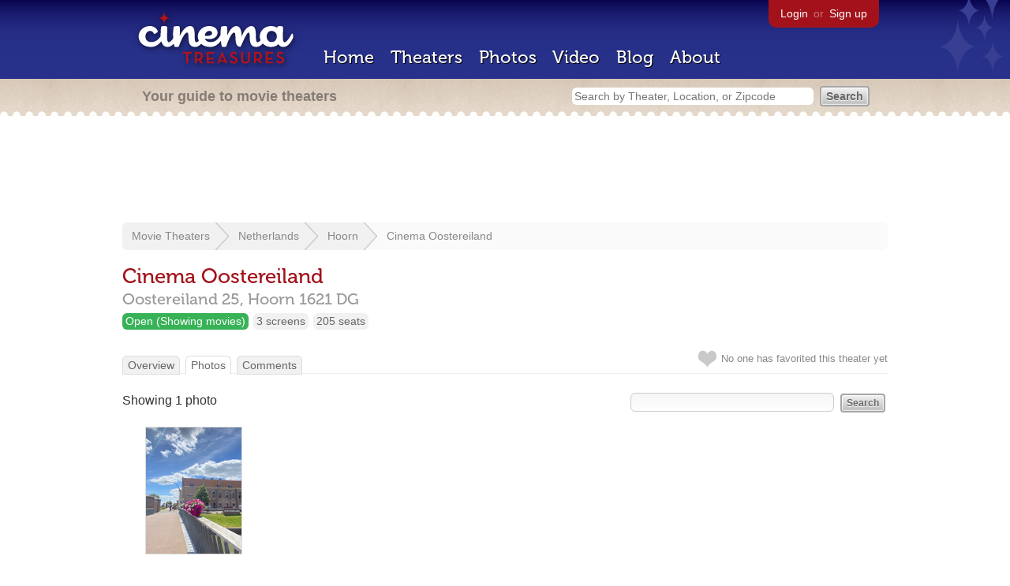

--- FILE ---
content_type: text/html; charset=utf-8
request_url: https://www.google.com/recaptcha/api2/aframe
body_size: 267
content:
<!DOCTYPE HTML><html><head><meta http-equiv="content-type" content="text/html; charset=UTF-8"></head><body><script nonce="DzBmtvAgLvVh4JgVtAyCdQ">/** Anti-fraud and anti-abuse applications only. See google.com/recaptcha */ try{var clients={'sodar':'https://pagead2.googlesyndication.com/pagead/sodar?'};window.addEventListener("message",function(a){try{if(a.source===window.parent){var b=JSON.parse(a.data);var c=clients[b['id']];if(c){var d=document.createElement('img');d.src=c+b['params']+'&rc='+(localStorage.getItem("rc::a")?sessionStorage.getItem("rc::b"):"");window.document.body.appendChild(d);sessionStorage.setItem("rc::e",parseInt(sessionStorage.getItem("rc::e")||0)+1);localStorage.setItem("rc::h",'1769767188031');}}}catch(b){}});window.parent.postMessage("_grecaptcha_ready", "*");}catch(b){}</script></body></html>